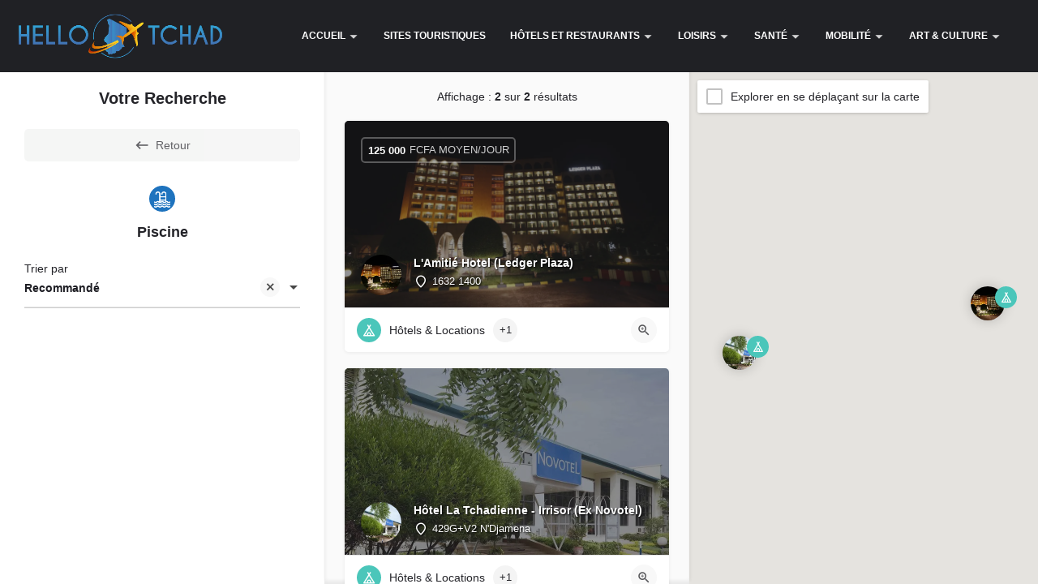

--- FILE ---
content_type: text/html; charset=utf-8
request_url: https://www.google.com/recaptcha/api2/anchor?ar=1&k=6LfYSGQqAAAAANIo5mH3NjYFPZIor8t1maNFzS-q&co=aHR0cHM6Ly9oZWxsb3RjaGFkLmNvbTo0NDM.&hl=en&v=PoyoqOPhxBO7pBk68S4YbpHZ&size=invisible&anchor-ms=20000&execute-ms=30000&cb=mkxqsd1uymn0
body_size: 48896
content:
<!DOCTYPE HTML><html dir="ltr" lang="en"><head><meta http-equiv="Content-Type" content="text/html; charset=UTF-8">
<meta http-equiv="X-UA-Compatible" content="IE=edge">
<title>reCAPTCHA</title>
<style type="text/css">
/* cyrillic-ext */
@font-face {
  font-family: 'Roboto';
  font-style: normal;
  font-weight: 400;
  font-stretch: 100%;
  src: url(//fonts.gstatic.com/s/roboto/v48/KFO7CnqEu92Fr1ME7kSn66aGLdTylUAMa3GUBHMdazTgWw.woff2) format('woff2');
  unicode-range: U+0460-052F, U+1C80-1C8A, U+20B4, U+2DE0-2DFF, U+A640-A69F, U+FE2E-FE2F;
}
/* cyrillic */
@font-face {
  font-family: 'Roboto';
  font-style: normal;
  font-weight: 400;
  font-stretch: 100%;
  src: url(//fonts.gstatic.com/s/roboto/v48/KFO7CnqEu92Fr1ME7kSn66aGLdTylUAMa3iUBHMdazTgWw.woff2) format('woff2');
  unicode-range: U+0301, U+0400-045F, U+0490-0491, U+04B0-04B1, U+2116;
}
/* greek-ext */
@font-face {
  font-family: 'Roboto';
  font-style: normal;
  font-weight: 400;
  font-stretch: 100%;
  src: url(//fonts.gstatic.com/s/roboto/v48/KFO7CnqEu92Fr1ME7kSn66aGLdTylUAMa3CUBHMdazTgWw.woff2) format('woff2');
  unicode-range: U+1F00-1FFF;
}
/* greek */
@font-face {
  font-family: 'Roboto';
  font-style: normal;
  font-weight: 400;
  font-stretch: 100%;
  src: url(//fonts.gstatic.com/s/roboto/v48/KFO7CnqEu92Fr1ME7kSn66aGLdTylUAMa3-UBHMdazTgWw.woff2) format('woff2');
  unicode-range: U+0370-0377, U+037A-037F, U+0384-038A, U+038C, U+038E-03A1, U+03A3-03FF;
}
/* math */
@font-face {
  font-family: 'Roboto';
  font-style: normal;
  font-weight: 400;
  font-stretch: 100%;
  src: url(//fonts.gstatic.com/s/roboto/v48/KFO7CnqEu92Fr1ME7kSn66aGLdTylUAMawCUBHMdazTgWw.woff2) format('woff2');
  unicode-range: U+0302-0303, U+0305, U+0307-0308, U+0310, U+0312, U+0315, U+031A, U+0326-0327, U+032C, U+032F-0330, U+0332-0333, U+0338, U+033A, U+0346, U+034D, U+0391-03A1, U+03A3-03A9, U+03B1-03C9, U+03D1, U+03D5-03D6, U+03F0-03F1, U+03F4-03F5, U+2016-2017, U+2034-2038, U+203C, U+2040, U+2043, U+2047, U+2050, U+2057, U+205F, U+2070-2071, U+2074-208E, U+2090-209C, U+20D0-20DC, U+20E1, U+20E5-20EF, U+2100-2112, U+2114-2115, U+2117-2121, U+2123-214F, U+2190, U+2192, U+2194-21AE, U+21B0-21E5, U+21F1-21F2, U+21F4-2211, U+2213-2214, U+2216-22FF, U+2308-230B, U+2310, U+2319, U+231C-2321, U+2336-237A, U+237C, U+2395, U+239B-23B7, U+23D0, U+23DC-23E1, U+2474-2475, U+25AF, U+25B3, U+25B7, U+25BD, U+25C1, U+25CA, U+25CC, U+25FB, U+266D-266F, U+27C0-27FF, U+2900-2AFF, U+2B0E-2B11, U+2B30-2B4C, U+2BFE, U+3030, U+FF5B, U+FF5D, U+1D400-1D7FF, U+1EE00-1EEFF;
}
/* symbols */
@font-face {
  font-family: 'Roboto';
  font-style: normal;
  font-weight: 400;
  font-stretch: 100%;
  src: url(//fonts.gstatic.com/s/roboto/v48/KFO7CnqEu92Fr1ME7kSn66aGLdTylUAMaxKUBHMdazTgWw.woff2) format('woff2');
  unicode-range: U+0001-000C, U+000E-001F, U+007F-009F, U+20DD-20E0, U+20E2-20E4, U+2150-218F, U+2190, U+2192, U+2194-2199, U+21AF, U+21E6-21F0, U+21F3, U+2218-2219, U+2299, U+22C4-22C6, U+2300-243F, U+2440-244A, U+2460-24FF, U+25A0-27BF, U+2800-28FF, U+2921-2922, U+2981, U+29BF, U+29EB, U+2B00-2BFF, U+4DC0-4DFF, U+FFF9-FFFB, U+10140-1018E, U+10190-1019C, U+101A0, U+101D0-101FD, U+102E0-102FB, U+10E60-10E7E, U+1D2C0-1D2D3, U+1D2E0-1D37F, U+1F000-1F0FF, U+1F100-1F1AD, U+1F1E6-1F1FF, U+1F30D-1F30F, U+1F315, U+1F31C, U+1F31E, U+1F320-1F32C, U+1F336, U+1F378, U+1F37D, U+1F382, U+1F393-1F39F, U+1F3A7-1F3A8, U+1F3AC-1F3AF, U+1F3C2, U+1F3C4-1F3C6, U+1F3CA-1F3CE, U+1F3D4-1F3E0, U+1F3ED, U+1F3F1-1F3F3, U+1F3F5-1F3F7, U+1F408, U+1F415, U+1F41F, U+1F426, U+1F43F, U+1F441-1F442, U+1F444, U+1F446-1F449, U+1F44C-1F44E, U+1F453, U+1F46A, U+1F47D, U+1F4A3, U+1F4B0, U+1F4B3, U+1F4B9, U+1F4BB, U+1F4BF, U+1F4C8-1F4CB, U+1F4D6, U+1F4DA, U+1F4DF, U+1F4E3-1F4E6, U+1F4EA-1F4ED, U+1F4F7, U+1F4F9-1F4FB, U+1F4FD-1F4FE, U+1F503, U+1F507-1F50B, U+1F50D, U+1F512-1F513, U+1F53E-1F54A, U+1F54F-1F5FA, U+1F610, U+1F650-1F67F, U+1F687, U+1F68D, U+1F691, U+1F694, U+1F698, U+1F6AD, U+1F6B2, U+1F6B9-1F6BA, U+1F6BC, U+1F6C6-1F6CF, U+1F6D3-1F6D7, U+1F6E0-1F6EA, U+1F6F0-1F6F3, U+1F6F7-1F6FC, U+1F700-1F7FF, U+1F800-1F80B, U+1F810-1F847, U+1F850-1F859, U+1F860-1F887, U+1F890-1F8AD, U+1F8B0-1F8BB, U+1F8C0-1F8C1, U+1F900-1F90B, U+1F93B, U+1F946, U+1F984, U+1F996, U+1F9E9, U+1FA00-1FA6F, U+1FA70-1FA7C, U+1FA80-1FA89, U+1FA8F-1FAC6, U+1FACE-1FADC, U+1FADF-1FAE9, U+1FAF0-1FAF8, U+1FB00-1FBFF;
}
/* vietnamese */
@font-face {
  font-family: 'Roboto';
  font-style: normal;
  font-weight: 400;
  font-stretch: 100%;
  src: url(//fonts.gstatic.com/s/roboto/v48/KFO7CnqEu92Fr1ME7kSn66aGLdTylUAMa3OUBHMdazTgWw.woff2) format('woff2');
  unicode-range: U+0102-0103, U+0110-0111, U+0128-0129, U+0168-0169, U+01A0-01A1, U+01AF-01B0, U+0300-0301, U+0303-0304, U+0308-0309, U+0323, U+0329, U+1EA0-1EF9, U+20AB;
}
/* latin-ext */
@font-face {
  font-family: 'Roboto';
  font-style: normal;
  font-weight: 400;
  font-stretch: 100%;
  src: url(//fonts.gstatic.com/s/roboto/v48/KFO7CnqEu92Fr1ME7kSn66aGLdTylUAMa3KUBHMdazTgWw.woff2) format('woff2');
  unicode-range: U+0100-02BA, U+02BD-02C5, U+02C7-02CC, U+02CE-02D7, U+02DD-02FF, U+0304, U+0308, U+0329, U+1D00-1DBF, U+1E00-1E9F, U+1EF2-1EFF, U+2020, U+20A0-20AB, U+20AD-20C0, U+2113, U+2C60-2C7F, U+A720-A7FF;
}
/* latin */
@font-face {
  font-family: 'Roboto';
  font-style: normal;
  font-weight: 400;
  font-stretch: 100%;
  src: url(//fonts.gstatic.com/s/roboto/v48/KFO7CnqEu92Fr1ME7kSn66aGLdTylUAMa3yUBHMdazQ.woff2) format('woff2');
  unicode-range: U+0000-00FF, U+0131, U+0152-0153, U+02BB-02BC, U+02C6, U+02DA, U+02DC, U+0304, U+0308, U+0329, U+2000-206F, U+20AC, U+2122, U+2191, U+2193, U+2212, U+2215, U+FEFF, U+FFFD;
}
/* cyrillic-ext */
@font-face {
  font-family: 'Roboto';
  font-style: normal;
  font-weight: 500;
  font-stretch: 100%;
  src: url(//fonts.gstatic.com/s/roboto/v48/KFO7CnqEu92Fr1ME7kSn66aGLdTylUAMa3GUBHMdazTgWw.woff2) format('woff2');
  unicode-range: U+0460-052F, U+1C80-1C8A, U+20B4, U+2DE0-2DFF, U+A640-A69F, U+FE2E-FE2F;
}
/* cyrillic */
@font-face {
  font-family: 'Roboto';
  font-style: normal;
  font-weight: 500;
  font-stretch: 100%;
  src: url(//fonts.gstatic.com/s/roboto/v48/KFO7CnqEu92Fr1ME7kSn66aGLdTylUAMa3iUBHMdazTgWw.woff2) format('woff2');
  unicode-range: U+0301, U+0400-045F, U+0490-0491, U+04B0-04B1, U+2116;
}
/* greek-ext */
@font-face {
  font-family: 'Roboto';
  font-style: normal;
  font-weight: 500;
  font-stretch: 100%;
  src: url(//fonts.gstatic.com/s/roboto/v48/KFO7CnqEu92Fr1ME7kSn66aGLdTylUAMa3CUBHMdazTgWw.woff2) format('woff2');
  unicode-range: U+1F00-1FFF;
}
/* greek */
@font-face {
  font-family: 'Roboto';
  font-style: normal;
  font-weight: 500;
  font-stretch: 100%;
  src: url(//fonts.gstatic.com/s/roboto/v48/KFO7CnqEu92Fr1ME7kSn66aGLdTylUAMa3-UBHMdazTgWw.woff2) format('woff2');
  unicode-range: U+0370-0377, U+037A-037F, U+0384-038A, U+038C, U+038E-03A1, U+03A3-03FF;
}
/* math */
@font-face {
  font-family: 'Roboto';
  font-style: normal;
  font-weight: 500;
  font-stretch: 100%;
  src: url(//fonts.gstatic.com/s/roboto/v48/KFO7CnqEu92Fr1ME7kSn66aGLdTylUAMawCUBHMdazTgWw.woff2) format('woff2');
  unicode-range: U+0302-0303, U+0305, U+0307-0308, U+0310, U+0312, U+0315, U+031A, U+0326-0327, U+032C, U+032F-0330, U+0332-0333, U+0338, U+033A, U+0346, U+034D, U+0391-03A1, U+03A3-03A9, U+03B1-03C9, U+03D1, U+03D5-03D6, U+03F0-03F1, U+03F4-03F5, U+2016-2017, U+2034-2038, U+203C, U+2040, U+2043, U+2047, U+2050, U+2057, U+205F, U+2070-2071, U+2074-208E, U+2090-209C, U+20D0-20DC, U+20E1, U+20E5-20EF, U+2100-2112, U+2114-2115, U+2117-2121, U+2123-214F, U+2190, U+2192, U+2194-21AE, U+21B0-21E5, U+21F1-21F2, U+21F4-2211, U+2213-2214, U+2216-22FF, U+2308-230B, U+2310, U+2319, U+231C-2321, U+2336-237A, U+237C, U+2395, U+239B-23B7, U+23D0, U+23DC-23E1, U+2474-2475, U+25AF, U+25B3, U+25B7, U+25BD, U+25C1, U+25CA, U+25CC, U+25FB, U+266D-266F, U+27C0-27FF, U+2900-2AFF, U+2B0E-2B11, U+2B30-2B4C, U+2BFE, U+3030, U+FF5B, U+FF5D, U+1D400-1D7FF, U+1EE00-1EEFF;
}
/* symbols */
@font-face {
  font-family: 'Roboto';
  font-style: normal;
  font-weight: 500;
  font-stretch: 100%;
  src: url(//fonts.gstatic.com/s/roboto/v48/KFO7CnqEu92Fr1ME7kSn66aGLdTylUAMaxKUBHMdazTgWw.woff2) format('woff2');
  unicode-range: U+0001-000C, U+000E-001F, U+007F-009F, U+20DD-20E0, U+20E2-20E4, U+2150-218F, U+2190, U+2192, U+2194-2199, U+21AF, U+21E6-21F0, U+21F3, U+2218-2219, U+2299, U+22C4-22C6, U+2300-243F, U+2440-244A, U+2460-24FF, U+25A0-27BF, U+2800-28FF, U+2921-2922, U+2981, U+29BF, U+29EB, U+2B00-2BFF, U+4DC0-4DFF, U+FFF9-FFFB, U+10140-1018E, U+10190-1019C, U+101A0, U+101D0-101FD, U+102E0-102FB, U+10E60-10E7E, U+1D2C0-1D2D3, U+1D2E0-1D37F, U+1F000-1F0FF, U+1F100-1F1AD, U+1F1E6-1F1FF, U+1F30D-1F30F, U+1F315, U+1F31C, U+1F31E, U+1F320-1F32C, U+1F336, U+1F378, U+1F37D, U+1F382, U+1F393-1F39F, U+1F3A7-1F3A8, U+1F3AC-1F3AF, U+1F3C2, U+1F3C4-1F3C6, U+1F3CA-1F3CE, U+1F3D4-1F3E0, U+1F3ED, U+1F3F1-1F3F3, U+1F3F5-1F3F7, U+1F408, U+1F415, U+1F41F, U+1F426, U+1F43F, U+1F441-1F442, U+1F444, U+1F446-1F449, U+1F44C-1F44E, U+1F453, U+1F46A, U+1F47D, U+1F4A3, U+1F4B0, U+1F4B3, U+1F4B9, U+1F4BB, U+1F4BF, U+1F4C8-1F4CB, U+1F4D6, U+1F4DA, U+1F4DF, U+1F4E3-1F4E6, U+1F4EA-1F4ED, U+1F4F7, U+1F4F9-1F4FB, U+1F4FD-1F4FE, U+1F503, U+1F507-1F50B, U+1F50D, U+1F512-1F513, U+1F53E-1F54A, U+1F54F-1F5FA, U+1F610, U+1F650-1F67F, U+1F687, U+1F68D, U+1F691, U+1F694, U+1F698, U+1F6AD, U+1F6B2, U+1F6B9-1F6BA, U+1F6BC, U+1F6C6-1F6CF, U+1F6D3-1F6D7, U+1F6E0-1F6EA, U+1F6F0-1F6F3, U+1F6F7-1F6FC, U+1F700-1F7FF, U+1F800-1F80B, U+1F810-1F847, U+1F850-1F859, U+1F860-1F887, U+1F890-1F8AD, U+1F8B0-1F8BB, U+1F8C0-1F8C1, U+1F900-1F90B, U+1F93B, U+1F946, U+1F984, U+1F996, U+1F9E9, U+1FA00-1FA6F, U+1FA70-1FA7C, U+1FA80-1FA89, U+1FA8F-1FAC6, U+1FACE-1FADC, U+1FADF-1FAE9, U+1FAF0-1FAF8, U+1FB00-1FBFF;
}
/* vietnamese */
@font-face {
  font-family: 'Roboto';
  font-style: normal;
  font-weight: 500;
  font-stretch: 100%;
  src: url(//fonts.gstatic.com/s/roboto/v48/KFO7CnqEu92Fr1ME7kSn66aGLdTylUAMa3OUBHMdazTgWw.woff2) format('woff2');
  unicode-range: U+0102-0103, U+0110-0111, U+0128-0129, U+0168-0169, U+01A0-01A1, U+01AF-01B0, U+0300-0301, U+0303-0304, U+0308-0309, U+0323, U+0329, U+1EA0-1EF9, U+20AB;
}
/* latin-ext */
@font-face {
  font-family: 'Roboto';
  font-style: normal;
  font-weight: 500;
  font-stretch: 100%;
  src: url(//fonts.gstatic.com/s/roboto/v48/KFO7CnqEu92Fr1ME7kSn66aGLdTylUAMa3KUBHMdazTgWw.woff2) format('woff2');
  unicode-range: U+0100-02BA, U+02BD-02C5, U+02C7-02CC, U+02CE-02D7, U+02DD-02FF, U+0304, U+0308, U+0329, U+1D00-1DBF, U+1E00-1E9F, U+1EF2-1EFF, U+2020, U+20A0-20AB, U+20AD-20C0, U+2113, U+2C60-2C7F, U+A720-A7FF;
}
/* latin */
@font-face {
  font-family: 'Roboto';
  font-style: normal;
  font-weight: 500;
  font-stretch: 100%;
  src: url(//fonts.gstatic.com/s/roboto/v48/KFO7CnqEu92Fr1ME7kSn66aGLdTylUAMa3yUBHMdazQ.woff2) format('woff2');
  unicode-range: U+0000-00FF, U+0131, U+0152-0153, U+02BB-02BC, U+02C6, U+02DA, U+02DC, U+0304, U+0308, U+0329, U+2000-206F, U+20AC, U+2122, U+2191, U+2193, U+2212, U+2215, U+FEFF, U+FFFD;
}
/* cyrillic-ext */
@font-face {
  font-family: 'Roboto';
  font-style: normal;
  font-weight: 900;
  font-stretch: 100%;
  src: url(//fonts.gstatic.com/s/roboto/v48/KFO7CnqEu92Fr1ME7kSn66aGLdTylUAMa3GUBHMdazTgWw.woff2) format('woff2');
  unicode-range: U+0460-052F, U+1C80-1C8A, U+20B4, U+2DE0-2DFF, U+A640-A69F, U+FE2E-FE2F;
}
/* cyrillic */
@font-face {
  font-family: 'Roboto';
  font-style: normal;
  font-weight: 900;
  font-stretch: 100%;
  src: url(//fonts.gstatic.com/s/roboto/v48/KFO7CnqEu92Fr1ME7kSn66aGLdTylUAMa3iUBHMdazTgWw.woff2) format('woff2');
  unicode-range: U+0301, U+0400-045F, U+0490-0491, U+04B0-04B1, U+2116;
}
/* greek-ext */
@font-face {
  font-family: 'Roboto';
  font-style: normal;
  font-weight: 900;
  font-stretch: 100%;
  src: url(//fonts.gstatic.com/s/roboto/v48/KFO7CnqEu92Fr1ME7kSn66aGLdTylUAMa3CUBHMdazTgWw.woff2) format('woff2');
  unicode-range: U+1F00-1FFF;
}
/* greek */
@font-face {
  font-family: 'Roboto';
  font-style: normal;
  font-weight: 900;
  font-stretch: 100%;
  src: url(//fonts.gstatic.com/s/roboto/v48/KFO7CnqEu92Fr1ME7kSn66aGLdTylUAMa3-UBHMdazTgWw.woff2) format('woff2');
  unicode-range: U+0370-0377, U+037A-037F, U+0384-038A, U+038C, U+038E-03A1, U+03A3-03FF;
}
/* math */
@font-face {
  font-family: 'Roboto';
  font-style: normal;
  font-weight: 900;
  font-stretch: 100%;
  src: url(//fonts.gstatic.com/s/roboto/v48/KFO7CnqEu92Fr1ME7kSn66aGLdTylUAMawCUBHMdazTgWw.woff2) format('woff2');
  unicode-range: U+0302-0303, U+0305, U+0307-0308, U+0310, U+0312, U+0315, U+031A, U+0326-0327, U+032C, U+032F-0330, U+0332-0333, U+0338, U+033A, U+0346, U+034D, U+0391-03A1, U+03A3-03A9, U+03B1-03C9, U+03D1, U+03D5-03D6, U+03F0-03F1, U+03F4-03F5, U+2016-2017, U+2034-2038, U+203C, U+2040, U+2043, U+2047, U+2050, U+2057, U+205F, U+2070-2071, U+2074-208E, U+2090-209C, U+20D0-20DC, U+20E1, U+20E5-20EF, U+2100-2112, U+2114-2115, U+2117-2121, U+2123-214F, U+2190, U+2192, U+2194-21AE, U+21B0-21E5, U+21F1-21F2, U+21F4-2211, U+2213-2214, U+2216-22FF, U+2308-230B, U+2310, U+2319, U+231C-2321, U+2336-237A, U+237C, U+2395, U+239B-23B7, U+23D0, U+23DC-23E1, U+2474-2475, U+25AF, U+25B3, U+25B7, U+25BD, U+25C1, U+25CA, U+25CC, U+25FB, U+266D-266F, U+27C0-27FF, U+2900-2AFF, U+2B0E-2B11, U+2B30-2B4C, U+2BFE, U+3030, U+FF5B, U+FF5D, U+1D400-1D7FF, U+1EE00-1EEFF;
}
/* symbols */
@font-face {
  font-family: 'Roboto';
  font-style: normal;
  font-weight: 900;
  font-stretch: 100%;
  src: url(//fonts.gstatic.com/s/roboto/v48/KFO7CnqEu92Fr1ME7kSn66aGLdTylUAMaxKUBHMdazTgWw.woff2) format('woff2');
  unicode-range: U+0001-000C, U+000E-001F, U+007F-009F, U+20DD-20E0, U+20E2-20E4, U+2150-218F, U+2190, U+2192, U+2194-2199, U+21AF, U+21E6-21F0, U+21F3, U+2218-2219, U+2299, U+22C4-22C6, U+2300-243F, U+2440-244A, U+2460-24FF, U+25A0-27BF, U+2800-28FF, U+2921-2922, U+2981, U+29BF, U+29EB, U+2B00-2BFF, U+4DC0-4DFF, U+FFF9-FFFB, U+10140-1018E, U+10190-1019C, U+101A0, U+101D0-101FD, U+102E0-102FB, U+10E60-10E7E, U+1D2C0-1D2D3, U+1D2E0-1D37F, U+1F000-1F0FF, U+1F100-1F1AD, U+1F1E6-1F1FF, U+1F30D-1F30F, U+1F315, U+1F31C, U+1F31E, U+1F320-1F32C, U+1F336, U+1F378, U+1F37D, U+1F382, U+1F393-1F39F, U+1F3A7-1F3A8, U+1F3AC-1F3AF, U+1F3C2, U+1F3C4-1F3C6, U+1F3CA-1F3CE, U+1F3D4-1F3E0, U+1F3ED, U+1F3F1-1F3F3, U+1F3F5-1F3F7, U+1F408, U+1F415, U+1F41F, U+1F426, U+1F43F, U+1F441-1F442, U+1F444, U+1F446-1F449, U+1F44C-1F44E, U+1F453, U+1F46A, U+1F47D, U+1F4A3, U+1F4B0, U+1F4B3, U+1F4B9, U+1F4BB, U+1F4BF, U+1F4C8-1F4CB, U+1F4D6, U+1F4DA, U+1F4DF, U+1F4E3-1F4E6, U+1F4EA-1F4ED, U+1F4F7, U+1F4F9-1F4FB, U+1F4FD-1F4FE, U+1F503, U+1F507-1F50B, U+1F50D, U+1F512-1F513, U+1F53E-1F54A, U+1F54F-1F5FA, U+1F610, U+1F650-1F67F, U+1F687, U+1F68D, U+1F691, U+1F694, U+1F698, U+1F6AD, U+1F6B2, U+1F6B9-1F6BA, U+1F6BC, U+1F6C6-1F6CF, U+1F6D3-1F6D7, U+1F6E0-1F6EA, U+1F6F0-1F6F3, U+1F6F7-1F6FC, U+1F700-1F7FF, U+1F800-1F80B, U+1F810-1F847, U+1F850-1F859, U+1F860-1F887, U+1F890-1F8AD, U+1F8B0-1F8BB, U+1F8C0-1F8C1, U+1F900-1F90B, U+1F93B, U+1F946, U+1F984, U+1F996, U+1F9E9, U+1FA00-1FA6F, U+1FA70-1FA7C, U+1FA80-1FA89, U+1FA8F-1FAC6, U+1FACE-1FADC, U+1FADF-1FAE9, U+1FAF0-1FAF8, U+1FB00-1FBFF;
}
/* vietnamese */
@font-face {
  font-family: 'Roboto';
  font-style: normal;
  font-weight: 900;
  font-stretch: 100%;
  src: url(//fonts.gstatic.com/s/roboto/v48/KFO7CnqEu92Fr1ME7kSn66aGLdTylUAMa3OUBHMdazTgWw.woff2) format('woff2');
  unicode-range: U+0102-0103, U+0110-0111, U+0128-0129, U+0168-0169, U+01A0-01A1, U+01AF-01B0, U+0300-0301, U+0303-0304, U+0308-0309, U+0323, U+0329, U+1EA0-1EF9, U+20AB;
}
/* latin-ext */
@font-face {
  font-family: 'Roboto';
  font-style: normal;
  font-weight: 900;
  font-stretch: 100%;
  src: url(//fonts.gstatic.com/s/roboto/v48/KFO7CnqEu92Fr1ME7kSn66aGLdTylUAMa3KUBHMdazTgWw.woff2) format('woff2');
  unicode-range: U+0100-02BA, U+02BD-02C5, U+02C7-02CC, U+02CE-02D7, U+02DD-02FF, U+0304, U+0308, U+0329, U+1D00-1DBF, U+1E00-1E9F, U+1EF2-1EFF, U+2020, U+20A0-20AB, U+20AD-20C0, U+2113, U+2C60-2C7F, U+A720-A7FF;
}
/* latin */
@font-face {
  font-family: 'Roboto';
  font-style: normal;
  font-weight: 900;
  font-stretch: 100%;
  src: url(//fonts.gstatic.com/s/roboto/v48/KFO7CnqEu92Fr1ME7kSn66aGLdTylUAMa3yUBHMdazQ.woff2) format('woff2');
  unicode-range: U+0000-00FF, U+0131, U+0152-0153, U+02BB-02BC, U+02C6, U+02DA, U+02DC, U+0304, U+0308, U+0329, U+2000-206F, U+20AC, U+2122, U+2191, U+2193, U+2212, U+2215, U+FEFF, U+FFFD;
}

</style>
<link rel="stylesheet" type="text/css" href="https://www.gstatic.com/recaptcha/releases/PoyoqOPhxBO7pBk68S4YbpHZ/styles__ltr.css">
<script nonce="yIBmKpvVMc1lzS29QPEAhw" type="text/javascript">window['__recaptcha_api'] = 'https://www.google.com/recaptcha/api2/';</script>
<script type="text/javascript" src="https://www.gstatic.com/recaptcha/releases/PoyoqOPhxBO7pBk68S4YbpHZ/recaptcha__en.js" nonce="yIBmKpvVMc1lzS29QPEAhw">
      
    </script></head>
<body><div id="rc-anchor-alert" class="rc-anchor-alert"></div>
<input type="hidden" id="recaptcha-token" value="[base64]">
<script type="text/javascript" nonce="yIBmKpvVMc1lzS29QPEAhw">
      recaptcha.anchor.Main.init("[\x22ainput\x22,[\x22bgdata\x22,\x22\x22,\[base64]/[base64]/MjU1Ong/[base64]/[base64]/[base64]/[base64]/[base64]/[base64]/[base64]/[base64]/[base64]/[base64]/[base64]/[base64]/[base64]/[base64]/[base64]\\u003d\x22,\[base64]\\u003d\x22,\x22w5/Dv8KRV1nCosKqw7XCrRTChXrDnBTCjTcRwq3Cq8Kaw6nDvTcaLkdPwpxFZsKTwrYowrPDpz7DqDfDvV5jVDrCtsKNw7DDocOhZy7DhHLCpnvDuSDCo8KyXsKsAcOZwpZCLcKSw5BwTMKjwrY/TMOpw5JgR15lfG7CpsOhHS3CmjnDp0rDmB3DsG9/[base64]/Dv0XDnMO4OsK3YsOWw7AVGsOpH8Kqw5oGwq7CqMKmw7nDiCbDt8OoXsKqfD9EXQHDscOxJMOUw63DqcKKwpZ4w47Dkw40PFzChSYnb0QAMm0Bw74aKcOlwpljNBzCgCzDlcOdwp1ewoZyNsK6JVHDozo8bsK+WCdGw5rCpcOkd8KaY1FEw7tKMm/[base64]/CrsKJw5rDsR4uXncTw6hzwqzDmMKQwqEVGMOnwrTDng9RwoDCi1XDkTvDjcKrw50vwqgpRlBowqZWCsKPwpIKS2XCoC7CjHR2w697wpdrL3DDpxDDm8KpwoBoE8Oawq/CtMOBcTgNw7tgcBMBw5YKNMKzw5Rmwo5swqI3WsKJAMKwwrBCQCBHN3fCsjJjPXfDuMKkN8KnMcO2M8KCC1UUw5wTeh/[base64]/[base64]/CjsOOwpvCnMKlcsOmEg4XGcOuCFPDosOnw48iTBwwUVDDqsK4w7vDrQVZwqlNw400TDHCo8OIw6LCoMK/wq99BsKEw7nDoCvDksKjNRshwr/Cv08pF8OXw5hNw4EAfMKtXi12bnFhw7ZNwqbCmz4LwpTDhsK0JlnDqsKYw4HDlsOWwojClcKkwoszw4V4w6bDgTZQwp3Ds2Qrwq3DvMKIwpJPw7/DkgA9wrzCvmDCmcOQwp8GwpYHcsOdLwZMwqXDoTLCjnvDq2/DvxTCg8K3N1Zuwp8yw7XCsS3CvMOOw7knwr5OJsOHwr3DnMKCwpnCpR4XwrbCusO8FTYtwrXChhB6UmZaw7TCvxUdO2nClxzCh2XCh8ODwoLDlUXDhFHDtMK+B3lewovDi8KCwoTDmMO+FsK3woMcYhzDsyccwr3DqX4AdcKBCcO/fS/CkMOXHcOQYcKnwqtEw7jCkXvCtMKOBsOuT8OEwoocAsOewr91wqjDicObW0EmbcKYw7ZdX8KvUEbDusOnwqoMPsOBwpzCmEPCjVgxw6Z1wo8mKMK2dsKpZlbDsUI/f8KAwpHCjMOCwqnCosOZw6rDr3vDsUTCosK0w6jCrMK/w53DhQrDmMKaCsKHa3vDjsOXwozDscOFw7fDm8OYwq8QQMKTwqt/[base64]/w6BucBfDiUvCtcKLaWJvAS1wwoYlH8KWw5Bzw6DCpE1/[base64]/Cv8KOw6A1w4ghwrQxTMKuPzJuwrjDhsOtwoLCnMOKwq/DiXHChVPDqMONwrNswoXCjMKRYMKFwp5eV8KCwqfCpydoXcK5woYVwqgYwr/Dp8KJwplMLcKiaMKAwonDvB/CtETCiEpQTw0aNUrCmcKcAMO8JWRuOhXClTZ/En9Bw6A9dXbDqTEIIwbCrRxYwpx2wqZPOsOMesOTwoPDucO/ZsK8w60kKSgGf8KowrrDqcO0wrxow6Eaw7rDk8KHRMK9wposG8KMwqlcw6vCmsO4wo5bRsKFdsO2dcOKw49vw5Frw5BCw5vCsigZw4/Ch8Kcw5d1LcKIMgPCn8KUaQ3Cp3bDsMObwr7DgioDw6jCssKfbsONZcOWwq4RXltXwq/DksOTwr47cW/[base64]/DugrDrmTDr8KfwpjCksKww4oHNMOuEMOZNUJfNMK2w6PCuxVjH3/CisKMeV/CicKDw7Imw4DChUjDkSnCpA3Ck3HCgMKBQsOnUMKSTsOsHsOsHSgcwpsqwrR+X8KxMMOQBSp/[base64]/[base64]/CqUbCscOQBiLDvxXCmg0Rwo7CvMKLFcOfwqklwpkSGnQIwrY1MMKdw7Y/EEULwpkKwpfDjG7CkcK8CUw3woTCjB5AesKxwo/Dh8KHwqHCnHPCs8OASmdtwo/[base64]/[base64]/[base64]/DqMOHBcKJw5V9CybDnF/[base64]/[base64]/w77DvDcdCXXDmkk+w54lTsObwrZLQE/[base64]/Ch8KEwofDvnRIw5LDk8OYY0ZfEsKFA2fDizfCun3DmsKXUcK2w5/DiMOeSEnCgsKXw60vA8Kxw4nDjnzCi8KqcVjDlGvCni/Dj3fDncOiw7ZWw47ChBvCmEU1wrkCw5R4CsKYKcO6w7svwr5ewp/[base64]/O8KkMy8rw6sDwqsywrJjw7JqwqzCgx0kGsKlw7N6w5wBMjIrwrnDnjnDm8KfwrHCoi/Dv8OJw4DDrcO+QVxpJ2xoEUUNHsOvw4zDlsKZwq5vfFY4RMKswpwbNw7Dmg8ZaWjCpnoPKVtzwqXDm8KuUgMyw5Q1w4N5wqPCjULDpcOgSGLDo8OMwqVSwowYw6I7w5fCkg9lH8KTf8Oewrpbw5UzBsOaVyELDX7CmAzDlMOUwp/[base64]/DuCN4BEnDgMOjwrNVH8OPwrHDmW/[base64]/TxrDtsKUL2fDvsOfwqzDkxTDinIXwrXCgRQIwpzDuz/DlMOJwpBwwpHDkcOVw49EwpsFwoBVw6poJ8KfIsOjEU/DkcK7OVgpc8KJw48xwqnDoWvCsxJUw67CosO6wpZ9XsKXF2rCrsOAFcKCBnPComXCpcKwazswWB7Dk8KEYGnDhsKHw7vDsj/[base64]/DgyRQF8KMwq1twp/DlsKowo3DvcKSaQMCwqphEcOVwqfDq8K9BMKoJsK0w5BLw4ZnwoPDlx/Cj8OtCHw2RmHDgU/[base64]/DrsKoeMOFXTt0dcOfDXPCg1wYw6nDjwXDuF3CnivDuwLDkENNwrrDhEjCicOxEQ5MCsKRw4IYw7ABw4rCkyk3w748cMKtB2vDqsOLFMKudUHChmzDviUtMQ8hOsOPNcOCwog+w4NaGMO+w4fDpmwDPkXDvsK7wqp2IcOKO0/DtcOQwrrCo8K8wr8DwqtXWj1lKlrCnizChnzCilHCi8KrRMObbMOlTFXDpsOMACbDnisxdGfCpsKcCcO2wphSalAieMOybMK2w7U/VMKbw53Do0kyBCXCmTduwoNOwoHCjmrDqAkOw4RXwoPCsXzCjsK7VcKmwqfCjHtOwpbCrVg/[base64]/[base64]/w55gWRXCk8OBFXkEaMKHdRLCiMO/[base64]/[base64]/Dl8K6TMOdwpDChcOnwr0jwqUSbUzDs8OdFydwwqvCmsOIwpjDicKzwodRw7DDkMOYwqdXw4TCt8Oqwr/[base64]/CpSFQU8Oiw67DnCfCqhMow4gpwqlNUcKBXT8rw4XDt8KXCFJ/wrYHw5DDoGhgw73CvVM4SQ7CtG8VaMKuw4HDo0FrKMKCcFIiSsOmN1shw5/CjMOgUjjDh8KFwq7DpgxMwqzDm8Oxw7Azw7rDvcO7FcO+Ci9ewqLCrWXDoFAsw6vCvx9gwonDh8KlKk0QEcK3egURKkXDtMK7IsKdwrvDiMKmf1shw5xBIsKjC8OMFMOLWsK8B8KRw7/DsMKFECTClRUqw5HDq8KzbcKEw5ltw4PDpMO/ejxpEMOGw5vCu8O4dgkwS8O8wox4wpvDnnTCnsO8woBdV8OVe8O+BcKFwovCvcO8RVRTw4wQw58AwoDCq0vCncKDFsK9w6XDlgEgwq97wphUwpNZwpzDq1zDpG/[base64]/[base64]/Dp8OrwpppwqvDoX7CvsOrKsK6wpNmMBcpDjvCp2sfABbDuR3CuGAhwo4Zw4LCtX4aXcKQPcOzXsOkw7PDi1ZhLW7CpMOQwrElw5AcwpHCs8K8wpp3ekokBsOnYMKUwpFhw4QEwokyUsOowo8bw6hKwq0/w6fDhcOjBsO+QCFDw67CjMKgNsOGITjCqcODw7vDhsKuwrwOdMKfwpPDpA7ChsK2w7DDicOaWcO2wrfCncO/OsKJwpHDu8K5UMO1wqxwMcK3wpbDi8OIesObT8OXPiPDgVc7w7xVw43ChsKoGMKlw6nDmkphwqfCuMKrwrhUfCjCqsO0LsKTwqzCnyrCqhEewrMUwo44w4xZCRPCp0Eqwr3DssKtVMKeCEvCmsKtwqsuw7HDoChdwrNTFDPCkynCswNkwrA/wrNPw4VfTnfCmcKhw48ZTg48clUBQFNld8OvdgMLw61Jw7XCusOTwrJJNlZ2wr4yGSZwwrXDpcORJ0/DkXZ7EsKfdH5uIcOkw5XDncOAwqYiDMKeVkAmPsKqc8OEw4IeacKZVRHCvcKNwpzDosOhJsKzawDDg8Kkw5fCjz/Dh8Ksw5ZTw6EMwq7DqsKQw78XHi0sbMKCw4wDw5/Cj0kDwrM+UcOWw7UEw6YNN8ONE8K8w53DuMKwQsKnwoIqwqXDnMKNPUYJEMK7BHPCkMOvwpdewp1DwrUuw63CvMOfQcOUw4fDosKKw64kKX/CksKaw7LCk8OPEnEewrPCssKnKwLCpMOZwovDi8Ofw4HCkMOvw50+w43CocKMR8OKf8KDLCvDjQLCgMKrGw/CvcOjwqXDlsOEPWcmM0kgw7REwrtQw5RowpFUVlLCi2/CjzbCnmRxRsOWFhYYwoEywq7DjDPCtMOuw7BaTsKnYwnDsT3CvMKze1PCp2HCmRccasOPRF12WnTDtMO2w4UwwpcBCsO8w43CpDrDnMO8w6IHwp/CnkDDqC8RZD/[base64]/[base64]/DgsKbwqHCuhjDisOOWcO3WjnDhMO/WcK7MExTZMKWJcOPw7LDuMOzb8KewofDk8K8G8Owwrh4w5DDs8Kaw7QiOT7CicOew6EDSMO6UV3Dm8OeUS3CgA16d8ORFErDlghSLcO0FMOqS8KOWikSXgsEw4nDs0BGwqkMN8O7w6nCvMOrw5F6w4I6wpzDpsO/NcOLw7trdQnDqsO9OsOEwrM/[base64]/[base64]/[base64]/DrQwAwqcWG8OBScO3w5zDscOBKMKowrtyM8KYHcOpEkBywqXCshfCtGfDgAvClCfCrhlue2YuGE1TwobDjsOTwptRf8KSWcOaw5PDsXLCn8KJwo0NMcKcZ01fw5snw5okBcOvAg8vw68wNsKyU8OldCfCmnhUDsOpC0DDujZYCcO3c8OxwoxBScOmQsKkRsO/w68LZBAsYgPCgGrDimjCqWFoUFvCvMKww6rDjcOEGUjCmATCgsKDw4LDgBHCgMKKw5kuJhjCmA43BmLCi8OXfEJSwqfCocK7XEl2asKhUV/CgcKIW37Dq8Kmw68mK2ZbM8OfPcKVTwRFKwnDnmTDgT0Qw6XCk8KEwrFDDhnCpFhaHMOKw6/[base64]/wrd2w4vCv00Gw5DDmggkf8K9dSbDt0HDmTDDlDbCjMKjw7Y/H8KWacO5M8KSPsOFwoPCusKWw5F0w5Few58iclXDgFTDtMKiT8O8w4Ugw5TDpl7DjcOpHkE5OcOsF8K/OijChMOYKH4vHsO9wrhyOE7Ck215w5pGecKjYW0Fw6rDuWrDosOYwrZpF8OVwovCklIMw5h3S8O/HxTDgFXDggEAYBnCqMO0wqXDiCIofnscEcKFwqNvwp9Cw7vDsm8RegnCoinCq8KbTTDCt8O2woICw743wqQIwoRqfsKTS2x9eMK/wrHClUlBw6nDgMOsw6J1KMKQe8ORw6IIw77Cq1TCksKcw5HCr8OWwo13w7nDp8K7czdOw4nCp8Kzw4UtacO+Ygs9wpUNQmvDvsOMw6F7fsO7egBrw4TDvmtYWzBYLMOQw6fDnGVswr4pX8KAfcO9wp/Dk2vCtALCosOkSsK2Ri7CgcKQwrPCokc1wo1VwrcmKMKswoM0ZUrCsWoECR9QV8OYwpnCuwc3WnQVw7fDtMKGf8KPw57DhkTDl0rCgMOMwowMbS1cw6EIBMK6LcO2w4vDslQab8K2woFrb8O5wrPDgjPDs2/Cq2UbN8OWw4Y1wolRw6YidnfClsKzCmEMSMKZeDlxwoMSFHbDkcKrwrEAYcOowp8lwoPDgMK3w58vw5DCqTzDlcOywpojw5DDusODwpMSwrN5A8KWP8KdSSYOwqzCosOow4DDkA3DrxZ3w4/[base64]/CrhzDpl7DrQnDrMKGQMOmw6DDqXHCj8K4dk/DsjBSwpVlW8KMw67DhsOtJcKFwqfCjMKZXGLDhG3DjTHClE/Cs1suw69fZcKlV8O5w5MgfMKmwrXDv8KbwqsTJW/CpcOfAE8aIcOxRcK+TiHCmTHCq8Ouw7MAam3CnxR4wrEbEMOdS350wp3ChcONK8K1wpDDiR9/L8KKRVE9RsKpGBDDscKELVLDscKUwo1lT8Kawr/Dt8O3Yn8zUGTDnHk3OMKUQC7Dl8OPwpfCicKTJ8K6w6kwXsKFCMOGXGU5WzjDmABpw5sAwqTDjcOjP8OXQsOpf0EpSBzCoDNfwrvCiG/CswlATmUXw5pjVMKXw4lfUSjCgMOea8KSZsOvEcKTZldIOwPDkQ7DicOsecOgU8Oyw6zDuT7CkcKIEXUQJnDCrcKbeiAsMEUeGcKuwprCjkrCnmbDgQgqw5Qkwr/[base64]/[base64]/wrPCrsO6wqbCmMKCWj87wrbCoMOxw6AcDRLCgsObw6EfZcKmUCFcNcKMCjxtw6JXa8OvSAJTZMKfwrV0NMKqaw/CqVMwwr1lw5vDucKvw5fDhVPCmMKTMsKdwqHCm8K7XhTDrsO6wqjCswbCiFc2w7zDqg8rw7dJPDHCrMK/wrnDpUfDnmPCu8ONwqZJw65Jw5s0wohdwrjDnQFpF8OHfcKyw5HCggksw78kwqp/[base64]/CqcKtV0DDu8OXw41iw7LCmMOxSWTDlWFzwr7CiC0bKmYtB8KJX8K7aUNMwr7DqFdrw5LChDF+CMKAdC3DrMOrwo8Awq1KwpETw4HCs8KrwobDgWTCsE9fw7FaCMOjdHfCrcOvG8KxBjbDqloEwqjCiz/CosOHw7rCswFSFhfCn8KOw6tFScKjw5BrwobDtGzDvBcSw4Qdw4gUwq7DpgpFw6gMasK/[base64]/CmkDDqhXDsx3CncK7fcOXXEosBRZnHsOhw6Brw6RlW8KCwo3DuGsjHx4pw77ClT85eSjCmDQQwoHCuDQpJsK5b8Kqwr/DhENKwotvw6LCnMK1w53CgjcMw55Kw6xhwp7DgBlbw7cQCT0ewo8yFMKUw7XDq0IKw5g/JcO4woTCh8Ouwq7CsGhgSFUJFiXCisKzZjLDmDRMRMORCcOvwoo0w63DtMO2C2dnYcKqc8OJScOJw6cQwpXDssOBY8KxcMOiwopcVgk3w74mwpcyfQAABl/[base64]/w412w7oXH8K0IMK/aQHCiDhNLwDCr8O4wqPDv8O6wp9efMOWNUzCt3nDqGoIwoILR8OyfXBnw5BWwrXDjMOQwr5EX0k0w7EmY0XCi8KoVj8lYERPVBl7dSEowpp1wo/DsiU9w5YHw6ExwoU7w5Uxw6s7wqcTw73DoBXCthdEw5LDjEBXIxgaGFg1woRbHWIhcW/CrMO5w6TDlWbDsG7DpCDClj0YUGI1XcOOwobCqhwTY8O0w594wr/DvMO7w5Ffw7psHsONW8KaByzCs8K6w5F0NcKsw51jwpDCqnPDr8OoD1LCsXIORxLCqsOaPsOow5xKwojCksOGw4vCg8O3QsOhwq4Lw5XCtgvCusKVwqjDlsKawp9bwqxFbHxDwq03DsOADsOzwo9vw5XDu8Oyw6w/HR/CgMONwo/ChAbDocK7O8Oow7HDkcOew7vDh8O4w5LDpmkTB2EUOcOdVzjDug7CmHUKfG5iYsO+w7DCjcKhccOhwqsUHcKbRcO+wqYcw5UWSMKnwpoFwojCvgcqU3JHwprCu1zDkcKSF07Ct8KGwp8/w4rCkS3Dg0Qxw60rG8KZwpgmwpd8DCvClcKJw5ULwrvCoxnDmClrPn/CtcOED1txwowKwoQpSjLDoE7DrMKLw5t/w5LDjWosw4lywoJAIHbCgMKAw4E7wokQwpJTw5FBw6JzwrQbdAY4wofCoTLDucKawrrCvkogBMKVw5rDnMKZOlQJIx/CicKCYirDvsOvXMORwq3CqQdjBMKiwrN5AMOow7xiTsKIV8KmXmwvwqTDrsO+wrfCqXIow6B1wrXCiH/DmMKbeR9Fwp5Kw79mJDLDt8OPX0vCrR9Ywp8Yw546VsOuRCxOw7rDsMKqacKVw7VBwolCWx9eIxLDnQYhPsONOBDDnMOFP8OAS0hIK8KZI8KZw6LDrBvChsOswp50wpF2MUpAw4/DsCopXMOSwrM3w5LClMKaCFNrw4jDrgFkwrDDo0R3InfChHrDvMOgUWBTw6TDj8OBw7o1w7DDmGvCmXbCj1DDv3ADIw7ClcKEw55MD8KtFgdKw5Ezw6oswojCrxQWMsOsw5TDjsKSw7vDp8O/GsKzMsKDJ8O+bcKsOsKPw4zCh8ONYMKfe2Vow4jCrsKjIsOwd8OVWWbDpjHClMOOwq/DosOXEC1Rw4rDkMORwrR6w4zCp8OzwovDiMOGKV3DkxbCuW3DuALCjcKHG1XDv0gvX8Ocw4o3MsKZR8O9w5Mqw43DiUTDkxg/w5nCt8Oaw5ZVdcKOIWUWAsKRAUTChGHCncOiQ3wwIcOfGyFfwqtcZDbDsnkrHUzCksONwqo/a2zClVXCmGzDqyk6wrZow5nDmcOfw5nCtcK3w5/[base64]/[base64]/Dok0sAcOpwqoUw7hYT8KMTApkw7zCnzNGWyI4woDDjsKzGGzCkcOvwpzCjsKdw54dBVAywrnCisKHw7JSCcKMw6bDl8K6KMKYw4vCosKewofDqUx0FsK/wpx5w5ZMIcKpwqnCt8KPLQLCo8OVFg3DmcK0OhzCrsKSwozDvVjDlBrCtMOJwq1Iw4PCjsO6NGvDu2nCgULCmcKqwrvDkyvDvzEbw6M+AcODXsOmwrrDvDrDv0HDhjbDkiJRLXM2wpoXwq3CmgE1YMOpFsOZw4p9IzUJw6wcdXvDngLDuMOOw7/DlMKSwq85wpB3w5RILsOGwqshwp/DvMKew5oaw7XCu8K5ZcO6cMK/PcOpNDwuwr0Gw4NVFsOzwqJxeivDjMOmPsK9QSbChsOiwrTDqgLCtcOyw5Y8wo1+wrIow5zCowcQDMKBSW1SAcKCw7xYTgAJw4DCji/CoWZHw5rDuhTCrFrCvBUEw6M6wrrDn3xVKjzDjkbCt8KMw5xmw5ZqG8KKw6rDmEDDscOLw59Gw5bDksOFwrDCkD/[base64]/BiZSFwdwwrrCrsOob2lKFV9jL8O+wolgw4Y/w4AWwoJ8wrHCiRtpA8OLw6teQsORwprCmz8Lw7PClG7CqcKtNGHCvsOWFj5Bw4gtw6Naw7YZe8KvbsKkPXHCv8K6TMKUXXEAHMOVw7U/w6xtbMOSa2Fsw4XDj041IcKRL1bDsmbCpMKCw5/Cv1JvRMKdNcKNJyHDh8OhLwDCscOdTUDDksKSW0XDqsKdOBXCsVTDvC7Cjz3Dq1vDlGAhworCusOCccKfw7lgw5ddwp3Dv8KUU3oKcyUJw4DDk8Obw6BfwpPDvWPDgy8rLRnCj8KzREPDicKpXB/DkMKDZQ3Cg27DtcOJVCjClxrCtsKVwqxYScO7HXpmw78XwrXCgMKAw4xtWyM4w6bCvsKlIsONwp/[base64]/w79wVRrCn8KWPsKXw7EzU8KJC1fDqBPCjsK0w5HDgsKOwodGf8OxDsK7w5PDrcKUw4s9w7/DugfDtsKAwqU8ET1nL00RwrPCocOabcOMVcOyCCLCpn/CscKQwrZWwrcsAcKvTCtZw4/[base64]/w67DmcKvwonDqDpPwpRJw6AgIE0MwqDDiMORdcOVXMK6ScKFKTMiw5Ulw6DDklLCjiHDt3hjesKjwr4qOcOhw65cwpjDr3fCols3wobDvsKKw7DCh8KJFMKUw5HCkcKMwogjPMK+WDMpw4XCvcO5w6zDgVM5WyIPJsOqAk7DlcOQYB/CgsOpw7TDhsKlw67ClcO3ccK0w6bDjsOsQ8KlfsK1w5ArV3bDvEFTe8O7w5DDtsKhBMOmZcOEwr4NJEbCsg7DtBhqGydZXzV1B30Fw7EZw70CwpfCi8K/NsKAw5bDu0ZJJHQDc8OIcxrDj8KGw4bDmsKUUlPCi8OOLlTDlsKoGXHCuRJHwp3CjV0PwrfDuRJmJVPDq8OQZHgpTCxEwr3DgWxuJhUSwp5/NsOywo0lcMKvwqM+w5s8GsOjwoLDonQ1wqfDrk/CiMOjL1TDnsKVJcOqBcKbwq7DocKmEGgUw7jDiCdPO8Ksw606NWDCkBhaw6dcDn1Nw7vCoG1xwoHDusOqcMKHwrHChBvDg3kSw57DkTtPcjltBF7DjBxuCMOTdSTDmMOhwqtZbDVMwp4EwqA2WX7CgsKceF1iBmk5wqvCucOhNjLCil/DsGsGaMOjVsKuw4YgwrHCnMKEw7LCscOgw68PN8KlwrFSFMKDwrXCqEXCgcOTwr7Cmlx9w63ChRHCuCTCn8OacCfDqEhswr/Dmzgew6XCo8KfwofDlmrCg8Oow5YDwpHCmnbDvsKjPVt+w6jCij3DssKwVsKDf8OjBhHCtUpOdsKMVMOPLTjCh8Oqw7dAFXrDs2QoZsKYw7bCmcKvEcO6HMOlPcKvw4vCmE/DsAnDvsKvdMKEwqF4woLCgA9nckbDnBXCogx0VVJowp3Dh13Ch8OJLD3Dg8K/[base64]/CgiDCkCfCkHbDusOUa8KRRsOIfMOfwq3DvcOwc0jDrFg0wo0aw4JGw63DmcK+w7pswoTDvyguaCYPwoUdw7TDtAvDqUldwoHCngpidH3DkHcGwo/CmzTDvcOBd2RuM8Oew6zCo8Kbw5sEdMKmw4/Cm2XCnQDDtwMYw7hpcgYnw4RIwpMnw58FOMKbRx3DqcO+dAHDsm3CnkDDkMKHUjgfw5LCtsOsahvDscKCZsKTwpwaVcOUw6IrZEJnRSk4wpLCn8OFJMKlw47DucKgesKDw4J8MsOVKE/Cvm3DmnLCh8KcwrzCmhJewqFeEsKQF8KqEsKWMsOscRfDscO6wqYhfTvDjRx8w5jDkzEiw6sYRFNEwq1yw7UWwq3CrcK4W8O3dDQ0wqkgGsK8w53CqMKlNjvCvzgIwqU2w4nDrsKcFnbDp8K/UgPDhsO1wpnCrsO7wqPCkcKlccKXd3PDtsKCFsKEwo8hXi7DmcO0wrUWdsKswqTDtjINAMOCRMKwwrPCjsKlFmXCg8KuGMKCw4XDiw7Ckj/[base64]/BhLDqEFHwr3DsTjDqF3Du8OOU8OkV1jDkR/CtE7DgMOZw7bDtsOswqXDqyExwqnDrsKfOcKaw49IAsK4c8Kuwr8uA8KQwoR/eMKFwq/[base64]/wpYTw4/CvXVSwpwyZh3Dt8KsHsOIwq7DjTsLwow4PzbCrhnCu0knY8OiICTDr2TDkk3DvcO8asOiVhvCisOwGXk7L8KOKEjDscKaFcOBZcOOw7YaLFPDosK7LMO0CcO/wqDDv8KEwqLDl2rCigEQPMOje0bDuMK/wp03wo/CssKGw7nCug8Zw7clwrjCpGLDhyYROzddC8O2w6LDisOhIcKNZ8OQZMOccThGD0c1GcOrwrRgRSbDscKAwofCiWRhw4fCvUtECMKCQ2jDtcOaw4HDmMOATAFFO8OTdT/ClQ4ow57CvcKtMsOKw7DDqVjDpk3DjzTCjwzChMKhw6TDv8K5wpg0wpnDiVXDrMOmLhpRw5AOwpTDusOTwoDCncOQwqVLwprDlsKDKlHCoU/CilReN8OIQMOWMWJ9LSTDvnMbw6cewoLDuVIMwqU9w7dEHDXDksKBwoPDlcOsUMO6H8O4W3PDjE7CvWfCocKNKlXDmcK2HSwbwr3Cum/[base64]/BcKvw4TCrHrDlcKxw6B/eEDClcOgwqLDg0I0w57DhFvDusOEw5bDqy3Dil/CgcKCw6tXXMO8QcKcwr1qaXvDgkIKYsKvwrwpwrbClEvDmV7CvMOzwo3DuxfDtMKHw5/CtMK/EnZdAMOZwpfCssOZe2PDnH/CmMKXQ0rChMK/TMOswqbDr3/[base64]/CvsKYKVrCk8KIwpgya8OPw5XDvSEyw4IqaBgYwqMDwqrDmsKuNyRnw4Yzw7DDk8KxQMKLw6Nyw5J/CMKVwqETwrbDtgVABARvwoEfw5fDocK1wo/[base64]/Dl3HDvcOWJHDDj8OnKsOeesK2wqTChA3Cv8KSw5jCqjXDmcONw6nDrMOaw5Jjw68tQsOVZjPDkMOAwoDDkj7CusOawrjCoR0CY8OqwrbDsVTDtnLCtcOvL03DrUfCo8OTQy7CvQETAsKowprCnVc5LQvDsMOWwqEYDV92w53DvSHDoHpsNApgw6/[base64]/wr3Do8Klw6PCtBEVI8O+VjAQQRHDkC/DjWXCv8KbbsOXXQQ4KsOJw6JBd8KRdMOOwphNRsKTwrbDtMO6wr8KSy1/YFR9wp3DlChZLsOZTw7DusOgRgvDgjPCkMKzw6Epw5jCksO8wqsiKsObw69Ww43CiGDClcKGwq8dWsKYRhjDv8KWb0d0wo9za1XDl8Kbw5LDmsO/wqgiUMO7JAtzwrpQwp5vwoXDlEwPbsO1wo3DucOJw57Ct8Ktwp7DgyUawozCjcO/w4QlVMK3woQiwozCsyrDhMKPwoTCmiQCw4tfw7rCpBbCpcO/wq1KJMKhwrbDtMOVKDHClThpwozClldMa8Okwpw0fGfDs8OCBUbDsMKlUMK5NcKVLMKOBSnCucOlw5nDjMKHwofChwZ7w4Jew4N3wrsddsKEwpl2eW/CjsOzdWjDuh4keS8SSFrDvMKRwpnDp8OYw6XDtQjDgBVnDG/CiHtQIsKWw4bCjsOiwp7DpcKuDMO+XDDDrsK8w48iw5NmDMOnccOPVsK5wp90BgNoSMKZV8OIwoTChy9uFWzCvMOtAgVyd8KfYMOFIiJ7HMKawoV/w6dCEGLChEEEwqnCqixsVAhrw5HCjcKdwokCJmrDhMODw7InTylIw6kqw4hoA8KzTS7DjsKTwo/DiDd6EMOkwpUKwrZFUsOAKcOzwqRGLz0fOsKdw4PChirCuFEhwoFZwo3Cv8OHw4A9GFXDrzZqw6ILw6rDuMKqVm4Jwp/CoTUUVwkkw5nDoMKyNMO8w7bDssK3woDDk8O9w7krwptDbgoma8KtwrzDpzFuw7LDlMKoPsKBw4TDqsOTwpTCs8O8wpXDkcKHwp3DlD7DtmXCt8Kcwq15ecOuwrkrPlrDpQgAIU3DucOPcsK5SsOPw5/DljBEfsKHInXDssKfXcOmw7BYwo1jw7dIPcKBwqRgd8OYVhhJwqtIw4LDvTnCmnw+NFnCmmTDqih8w6QXw6PCq1kTwqPCnsKNwrB/Gl/DvTXDm8OtKX/Dk8OwwqwKLsODwprDmwM9w7Mhwr7CjcOJw5ghw4tFOUTClS5/[base64]/w4VZw4QECRvDp2PDoMKiwoDCksKmw6wlw5jCjWXClx5nw6jCmcKOTx9sw4EYw5XCk2ATbcODSsO/[base64]/OcOFXcKvG8OVw73DjSQWRsKGMUIHw6fCnxfCp8OfworCkTPDjQQhw74fwo3Cn0YGwobCtcK6wrHDj1DDnnrCqDPCmEsBwqvCnVE0FMKsWhbDtsOBKsK/w5zChx4HXcKEGE7CtmrCok0Jw490w5LCtCXDnlvDlFrCnH91Z8OCE8KoLsOPSnrDvMOXwrZMw5jDkMOtwqjCssOswqbCjcOLwq3DmMOfw4YJK3ZbTG/CjsKYCGlQwoEjw7wKwpXCmh/CisOIDlvChyHCrVPCtG5HZAXDhQhdUDkfwocLw6E7Zw/DmcOzw5DDnsKsEDdUw4xfHMKIw5kXwr98A8Kjw77Cqhk6w59vwoDDow5Dw5Fwwq3DgxvDvWPCnMOqw4jCn8K5N8Oaw63DsUgnwqscwqF/wo9vfcOGw5ZsB09UKx3DlXnCm8Oww5DCoiTDucK/GA7DtMKfw5LCrsO3w5/DusK/wpM9wp42wrhPbRQDw5FxwrQgwqbDtwHCpXlAC3Bzw57DuD13w6TDhsOdw5HCvyEvMsK1w6kCw6zCisOcTMO2EjTCqBTCu0rCtBMlw7pBwqHDqBhGYMOkb8KeKcKrw6hOZHhVIUDDhcOReUwXwq/[base64]/BEzCs8Kdwp4JYMOAw6DDh8O3w65CfxlFM8Kmw4ZYw5wLfipZZG7Cn8ObAVbDqsK5w5IJEWvDq8KfwpTDv3TDuyXDmsOYYWrDriYvN0rDn8OKwonClMK0U8ObEWEqwrgiw4LCs8Oow7TDjz4eeyI+ABJAw6JKwo8Bw68kWcKGwqZjwqQOwrDCpsOZOsK6IjclZRLDksO/w6sEDMKRwoQUW8Owwp8SBsKfJsO7dsO7LsKzwrzChQLDp8KQHk1wecOBw6AkwqPCiWJfbcKtwrg5FxzCsSQIGDgwSTzDscKDw6PChFPCoMKfw581w4YYwoYKG8OJw6B9w4VEw7/[base64]/wrQ+wodPwoHCncKXw7LCjX5Nw7I9HMOzFMOyR8KJWsKCUh7DkwR7ZiAIwqTCuMOxQMOZNALDgsKqQMOLw417wp/CtHjCrMO/woPClj3CosKYwp7DvVnDmkbCqsORw5LDo8K4OcKdOsKHw7k3FMK/wppOw4zCn8KyWsOpwojDiF1dwonDgzFQw6JbwqTClhYDwpLDj8KMw6hWHMKwaMOjegLCpQJzV2MNNMO2YsO5w5Q6I2vDtRPDjnPDi8Obw6fDnFsmwq7DjFvCgkfCucK1GcOFWcKSwrrDqsORbMK8w4bDlMKDJsKYwqlnwrQ/RMK9B8KTQ8Omw4x3XBrCmcKqwqjDsHILFW7CncKoXMOCwpwmMsKYw5PDhsKAwrbCjcORwo3CkR7ChMKIZcKQfsKrTsOPw70UPsOnw743w4oQwqMmeVfCgcOOacO2UFPDpMKOw6jCuwsywrsSNX8EwqrDuxvCkcKjw7oCwqRuEkjCgcO0bMOKUhAIE8OXwoLCum/Dgl7Cn8KKdcOzw4FMw5bCvAQpw6BGwojDhsO6Yx8rw59DbsKPI8OSERFsw6zDosOyQiBUwrPCvVIGw51dUsKQw5E/[base64]/CjXbCi8KIw6t/wp/Cp8KUw4zCq8Kww5Qnw4PChHZLw4vCrcKmw6rDusOWwrfDth4rwr1rwo7DpMOawojDi2PDjsOFw5FmGX8/BEnCtUJVIE7Drz/DrVN2ZsKcwqrDt3/Cjlp0A8Kcw4NuP8KNBSTCg8KEwr0sHsOtIhfCoMO6wr/DocOkwo/ClRXCjVMHQgAow7nDrMOjFMKJZnddNsO9w7F/w5nCq8Ogwq/[base64]/CuT56wp3CgTwiamjCmMK+Hwx6DjPDsMKdw5Mmw73CtkPCglbCgg/CvMOjLWwJLggibmhdYsK3w44YHTIpD8OHfsOKRsOIw4kXAGwUUnQ4w4LDnsKfBEMGRzrDn8Kww78ew4rDvg1qwrszQCAIUsKgwqtUNsKIMTlKwr/CpcKewq0ew5wIw7AyH8OGw4nCn8OWEcO2Yydkw6fCpcOVw7fDnULCgibDvsKfaMKNGC5Yw4zCtsOLwqsXF3lUwqvDqEnCisOXW8KnwoV3RhDDjWLCuXoQwoNMGBRYw6RRw4HDjMKbAjfCllrCosOhdxfCnhLDrMOgwrNZwr7DssOuDk/DqlZqbirDtsK4wrbDosOXwq1SVcOlQMKiwq9lDBgIYsOVwrIDw59bH2JnITRNIMOLw48pbBQpVHLCvcK8I8O/w5XDokPDv8K5dznCsU3Cv3JYLcOOw6IOwqrCrsKZwp1xw6NSw60VT2onMUcVKEvCmsK9b8KcRGllP8OEwqRmWsOWwrt/LcKoMSduwqVxEsOhwq/CqcO0TjdVwo5Bw63Cr03DtMKLw799IxjCmMKlw7DCjRBoOcK5w7LDkFHDrcKiw5lgw6ROJVvCvsKAwo/Dn1DCp8OCTMObGFRXworCkGIHOSNDwqh8worDlMKIwrnDo8K5wqvDrkfDhsKgw7Q4wp4Xw6NkQcKhwrDCoB/CmS3CoUBLA8KlasKIOGdiw5kPKsKbwoFtw4QdfcK6w5tBw5RcWcK9wr5nWsKvCsO4w4NNwqocFcKDwp5nYwtrKXxcw7skJBPDlElawqTDg07DkcKcXCXCssKXwpbCgMOqwp4Ow5p1IAwZFDFvBMOmw6UeYFcOwotHW8Kzw4/[base64]/[base64]\\u003d\\u003d\x22],null,[\x22conf\x22,null,\x226LfYSGQqAAAAANIo5mH3NjYFPZIor8t1maNFzS-q\x22,0,null,null,null,1,[21,125,63,73,95,87,41,43,42,83,102,105,109,121],[1017145,565],0,null,null,null,null,0,null,0,null,700,1,null,0,\[base64]/76lBhnEnQkZnOKMAhmv8xEZ\x22,0,0,null,null,1,null,0,0,null,null,null,0],\x22https://hellotchad.com:443\x22,null,[3,1,1],null,null,null,1,3600,[\x22https://www.google.com/intl/en/policies/privacy/\x22,\x22https://www.google.com/intl/en/policies/terms/\x22],\x22mgut2slwmtecxG4z7FPaOHa/D1fY8iW1SvYgNzIbGiw\\u003d\x22,1,0,null,1,1769009865605,0,0,[233,198,93,210,159],null,[116,239,255,60],\x22RC-6JzhErCQ2CWRVg\x22,null,null,null,null,null,\x220dAFcWeA4J7TrVr0B2_8bf78gnpC2qECxEyozm5AB2YW001twiTHsJFw75ll6vGW8XClqrpu__TXiFj0O7Shkd4wKiJ9cRvHNWgQ\x22,1769092665462]");
    </script></body></html>